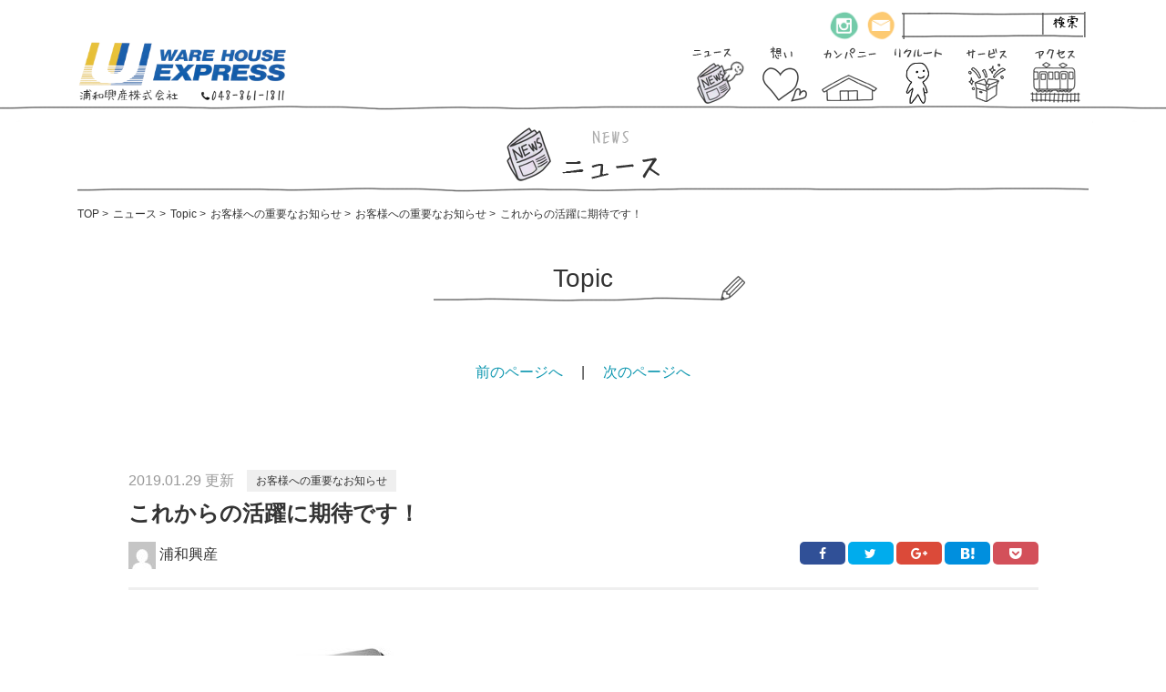

--- FILE ---
content_type: text/html; charset=UTF-8
request_url: https://www.urawakosan.co.jp/topic/info/2207
body_size: 8992
content:
<!DOCTYPE html>
<html lang="ja">
<head>
  <!-- Global site tag (gtag.js) - Google Analytics -->
  <script async src="https://www.googletagmanager.com/gtag/js?id=UA-92520921-1"></script>
  <script>
    window.dataLayer = window.dataLayer || [];
    function gtag(){dataLayer.push(arguments);}
    gtag('js', new Date());
  
    gtag('config', 'UA-92520921-1');
  </script>

<!-- Google Tag Manager -->
<script>(function(w,d,s,l,i){w[l]=w[l]||[];w[l].push({'gtm.start':
new Date().getTime(),event:'gtm.js'});var f=d.getElementsByTagName(s)[0],
j=d.createElement(s),dl=l!='dataLayer'?'&l='+l:'';j.async=true;j.src=
'https://www.googletagmanager.com/gtm.js?id='+i+dl;f.parentNode.insertBefore(j,f);
})(window,document,'script','dataLayer','GTM-TMMNP5B');</script>
<!-- End Google Tag Manager -->

  <meta charset="UTF-8">
  <meta id="viewport" name="viewport" content="width=device-width,initial-scale=1">
  <meta name="format-detection" content="telephone=no">
  <meta http-equiv="X-UA-Compatible" content="IE=edge">
  <title>これからの活躍に期待です！ | 浦和興産株式会社～ウェアハウスエクスプレス</title>
  <meta name="description" content="あなたの大切な資産を倉庫業というスタンスからサポートします。">
  <meta name="google-site-verification" content="_sOMwgvU3hkyHufRFqVOn7K78dEEKGFC2dK-jhFCV5Y" />
  <link rel="profile" href="http://gmpg.org/xfn/11">
  <link rel="pingback" href="https://www.urawakosan.co.jp/xmlrpc.php">
  <link rel="stylesheet" href="https://www.urawakosan.co.jp/wp-content/themes/urawakosan/css/common.css">
  <!--[if lt IE 9]>
  <script src="https://www.urawakosan.co.jp/wp-content/themes/urawakosan/js/css3-mediaqueries.js"></script>
  <script src="https://www.urawakosan.co.jp/wp-content/themes/urawakosan/js/html5shiv.min.jp"></script>
  <![endif]-->
  <meta name='robots' content='max-image-preview:large' />
	<style>img:is([sizes="auto" i], [sizes^="auto," i]) { contain-intrinsic-size: 3000px 1500px }</style>
	<link rel='dns-prefetch' href='//cdnjs.cloudflare.com' />
<link rel="alternate" type="application/rss+xml" title="浦和興産株式会社～ウェアハウスエクスプレス &raquo; これからの活躍に期待です！ のコメントのフィード" href="https://www.urawakosan.co.jp/topic/info/2207/feed" />
<link rel='stylesheet' id='wp-block-library-css' href='https://www.urawakosan.co.jp/wp-includes/css/dist/block-library/style.min.css?ver=6.8.3' type='text/css' media='all' />
<style id='classic-theme-styles-inline-css' type='text/css'>
/*! This file is auto-generated */
.wp-block-button__link{color:#fff;background-color:#32373c;border-radius:9999px;box-shadow:none;text-decoration:none;padding:calc(.667em + 2px) calc(1.333em + 2px);font-size:1.125em}.wp-block-file__button{background:#32373c;color:#fff;text-decoration:none}
</style>
<style id='global-styles-inline-css' type='text/css'>
:root{--wp--preset--aspect-ratio--square: 1;--wp--preset--aspect-ratio--4-3: 4/3;--wp--preset--aspect-ratio--3-4: 3/4;--wp--preset--aspect-ratio--3-2: 3/2;--wp--preset--aspect-ratio--2-3: 2/3;--wp--preset--aspect-ratio--16-9: 16/9;--wp--preset--aspect-ratio--9-16: 9/16;--wp--preset--color--black: #000000;--wp--preset--color--cyan-bluish-gray: #abb8c3;--wp--preset--color--white: #ffffff;--wp--preset--color--pale-pink: #f78da7;--wp--preset--color--vivid-red: #cf2e2e;--wp--preset--color--luminous-vivid-orange: #ff6900;--wp--preset--color--luminous-vivid-amber: #fcb900;--wp--preset--color--light-green-cyan: #7bdcb5;--wp--preset--color--vivid-green-cyan: #00d084;--wp--preset--color--pale-cyan-blue: #8ed1fc;--wp--preset--color--vivid-cyan-blue: #0693e3;--wp--preset--color--vivid-purple: #9b51e0;--wp--preset--gradient--vivid-cyan-blue-to-vivid-purple: linear-gradient(135deg,rgba(6,147,227,1) 0%,rgb(155,81,224) 100%);--wp--preset--gradient--light-green-cyan-to-vivid-green-cyan: linear-gradient(135deg,rgb(122,220,180) 0%,rgb(0,208,130) 100%);--wp--preset--gradient--luminous-vivid-amber-to-luminous-vivid-orange: linear-gradient(135deg,rgba(252,185,0,1) 0%,rgba(255,105,0,1) 100%);--wp--preset--gradient--luminous-vivid-orange-to-vivid-red: linear-gradient(135deg,rgba(255,105,0,1) 0%,rgb(207,46,46) 100%);--wp--preset--gradient--very-light-gray-to-cyan-bluish-gray: linear-gradient(135deg,rgb(238,238,238) 0%,rgb(169,184,195) 100%);--wp--preset--gradient--cool-to-warm-spectrum: linear-gradient(135deg,rgb(74,234,220) 0%,rgb(151,120,209) 20%,rgb(207,42,186) 40%,rgb(238,44,130) 60%,rgb(251,105,98) 80%,rgb(254,248,76) 100%);--wp--preset--gradient--blush-light-purple: linear-gradient(135deg,rgb(255,206,236) 0%,rgb(152,150,240) 100%);--wp--preset--gradient--blush-bordeaux: linear-gradient(135deg,rgb(254,205,165) 0%,rgb(254,45,45) 50%,rgb(107,0,62) 100%);--wp--preset--gradient--luminous-dusk: linear-gradient(135deg,rgb(255,203,112) 0%,rgb(199,81,192) 50%,rgb(65,88,208) 100%);--wp--preset--gradient--pale-ocean: linear-gradient(135deg,rgb(255,245,203) 0%,rgb(182,227,212) 50%,rgb(51,167,181) 100%);--wp--preset--gradient--electric-grass: linear-gradient(135deg,rgb(202,248,128) 0%,rgb(113,206,126) 100%);--wp--preset--gradient--midnight: linear-gradient(135deg,rgb(2,3,129) 0%,rgb(40,116,252) 100%);--wp--preset--font-size--small: 13px;--wp--preset--font-size--medium: 20px;--wp--preset--font-size--large: 36px;--wp--preset--font-size--x-large: 42px;--wp--preset--spacing--20: 0.44rem;--wp--preset--spacing--30: 0.67rem;--wp--preset--spacing--40: 1rem;--wp--preset--spacing--50: 1.5rem;--wp--preset--spacing--60: 2.25rem;--wp--preset--spacing--70: 3.38rem;--wp--preset--spacing--80: 5.06rem;--wp--preset--shadow--natural: 6px 6px 9px rgba(0, 0, 0, 0.2);--wp--preset--shadow--deep: 12px 12px 50px rgba(0, 0, 0, 0.4);--wp--preset--shadow--sharp: 6px 6px 0px rgba(0, 0, 0, 0.2);--wp--preset--shadow--outlined: 6px 6px 0px -3px rgba(255, 255, 255, 1), 6px 6px rgba(0, 0, 0, 1);--wp--preset--shadow--crisp: 6px 6px 0px rgba(0, 0, 0, 1);}:where(.is-layout-flex){gap: 0.5em;}:where(.is-layout-grid){gap: 0.5em;}body .is-layout-flex{display: flex;}.is-layout-flex{flex-wrap: wrap;align-items: center;}.is-layout-flex > :is(*, div){margin: 0;}body .is-layout-grid{display: grid;}.is-layout-grid > :is(*, div){margin: 0;}:where(.wp-block-columns.is-layout-flex){gap: 2em;}:where(.wp-block-columns.is-layout-grid){gap: 2em;}:where(.wp-block-post-template.is-layout-flex){gap: 1.25em;}:where(.wp-block-post-template.is-layout-grid){gap: 1.25em;}.has-black-color{color: var(--wp--preset--color--black) !important;}.has-cyan-bluish-gray-color{color: var(--wp--preset--color--cyan-bluish-gray) !important;}.has-white-color{color: var(--wp--preset--color--white) !important;}.has-pale-pink-color{color: var(--wp--preset--color--pale-pink) !important;}.has-vivid-red-color{color: var(--wp--preset--color--vivid-red) !important;}.has-luminous-vivid-orange-color{color: var(--wp--preset--color--luminous-vivid-orange) !important;}.has-luminous-vivid-amber-color{color: var(--wp--preset--color--luminous-vivid-amber) !important;}.has-light-green-cyan-color{color: var(--wp--preset--color--light-green-cyan) !important;}.has-vivid-green-cyan-color{color: var(--wp--preset--color--vivid-green-cyan) !important;}.has-pale-cyan-blue-color{color: var(--wp--preset--color--pale-cyan-blue) !important;}.has-vivid-cyan-blue-color{color: var(--wp--preset--color--vivid-cyan-blue) !important;}.has-vivid-purple-color{color: var(--wp--preset--color--vivid-purple) !important;}.has-black-background-color{background-color: var(--wp--preset--color--black) !important;}.has-cyan-bluish-gray-background-color{background-color: var(--wp--preset--color--cyan-bluish-gray) !important;}.has-white-background-color{background-color: var(--wp--preset--color--white) !important;}.has-pale-pink-background-color{background-color: var(--wp--preset--color--pale-pink) !important;}.has-vivid-red-background-color{background-color: var(--wp--preset--color--vivid-red) !important;}.has-luminous-vivid-orange-background-color{background-color: var(--wp--preset--color--luminous-vivid-orange) !important;}.has-luminous-vivid-amber-background-color{background-color: var(--wp--preset--color--luminous-vivid-amber) !important;}.has-light-green-cyan-background-color{background-color: var(--wp--preset--color--light-green-cyan) !important;}.has-vivid-green-cyan-background-color{background-color: var(--wp--preset--color--vivid-green-cyan) !important;}.has-pale-cyan-blue-background-color{background-color: var(--wp--preset--color--pale-cyan-blue) !important;}.has-vivid-cyan-blue-background-color{background-color: var(--wp--preset--color--vivid-cyan-blue) !important;}.has-vivid-purple-background-color{background-color: var(--wp--preset--color--vivid-purple) !important;}.has-black-border-color{border-color: var(--wp--preset--color--black) !important;}.has-cyan-bluish-gray-border-color{border-color: var(--wp--preset--color--cyan-bluish-gray) !important;}.has-white-border-color{border-color: var(--wp--preset--color--white) !important;}.has-pale-pink-border-color{border-color: var(--wp--preset--color--pale-pink) !important;}.has-vivid-red-border-color{border-color: var(--wp--preset--color--vivid-red) !important;}.has-luminous-vivid-orange-border-color{border-color: var(--wp--preset--color--luminous-vivid-orange) !important;}.has-luminous-vivid-amber-border-color{border-color: var(--wp--preset--color--luminous-vivid-amber) !important;}.has-light-green-cyan-border-color{border-color: var(--wp--preset--color--light-green-cyan) !important;}.has-vivid-green-cyan-border-color{border-color: var(--wp--preset--color--vivid-green-cyan) !important;}.has-pale-cyan-blue-border-color{border-color: var(--wp--preset--color--pale-cyan-blue) !important;}.has-vivid-cyan-blue-border-color{border-color: var(--wp--preset--color--vivid-cyan-blue) !important;}.has-vivid-purple-border-color{border-color: var(--wp--preset--color--vivid-purple) !important;}.has-vivid-cyan-blue-to-vivid-purple-gradient-background{background: var(--wp--preset--gradient--vivid-cyan-blue-to-vivid-purple) !important;}.has-light-green-cyan-to-vivid-green-cyan-gradient-background{background: var(--wp--preset--gradient--light-green-cyan-to-vivid-green-cyan) !important;}.has-luminous-vivid-amber-to-luminous-vivid-orange-gradient-background{background: var(--wp--preset--gradient--luminous-vivid-amber-to-luminous-vivid-orange) !important;}.has-luminous-vivid-orange-to-vivid-red-gradient-background{background: var(--wp--preset--gradient--luminous-vivid-orange-to-vivid-red) !important;}.has-very-light-gray-to-cyan-bluish-gray-gradient-background{background: var(--wp--preset--gradient--very-light-gray-to-cyan-bluish-gray) !important;}.has-cool-to-warm-spectrum-gradient-background{background: var(--wp--preset--gradient--cool-to-warm-spectrum) !important;}.has-blush-light-purple-gradient-background{background: var(--wp--preset--gradient--blush-light-purple) !important;}.has-blush-bordeaux-gradient-background{background: var(--wp--preset--gradient--blush-bordeaux) !important;}.has-luminous-dusk-gradient-background{background: var(--wp--preset--gradient--luminous-dusk) !important;}.has-pale-ocean-gradient-background{background: var(--wp--preset--gradient--pale-ocean) !important;}.has-electric-grass-gradient-background{background: var(--wp--preset--gradient--electric-grass) !important;}.has-midnight-gradient-background{background: var(--wp--preset--gradient--midnight) !important;}.has-small-font-size{font-size: var(--wp--preset--font-size--small) !important;}.has-medium-font-size{font-size: var(--wp--preset--font-size--medium) !important;}.has-large-font-size{font-size: var(--wp--preset--font-size--large) !important;}.has-x-large-font-size{font-size: var(--wp--preset--font-size--x-large) !important;}
:where(.wp-block-post-template.is-layout-flex){gap: 1.25em;}:where(.wp-block-post-template.is-layout-grid){gap: 1.25em;}
:where(.wp-block-columns.is-layout-flex){gap: 2em;}:where(.wp-block-columns.is-layout-grid){gap: 2em;}
:root :where(.wp-block-pullquote){font-size: 1.5em;line-height: 1.6;}
</style>
<link rel='stylesheet' id='font-awesome-css' href='https://cdnjs.cloudflare.com/ajax/libs/font-awesome/4.7.0/css/font-awesome.min.css' type='text/css' media='all' />
<link rel='stylesheet' id='style-css' href='https://www.urawakosan.co.jp/wp-content/themes/urawakosan/style.css?20250904034628' type='text/css' media='' />
<link rel='stylesheet' id='lightbox-css' href='https://www.urawakosan.co.jp/wp-content/themes/urawakosan/css/lightbox.min.css' type='text/css' media='all' />
<link rel='stylesheet' id='update-style-css' href='https://www.urawakosan.co.jp/wp-content/themes/urawakosan/css/update.css?20250904034635' type='text/css' media='' />
<script type="text/javascript" src="https://www.urawakosan.co.jp/wp-includes/js/jquery/jquery.min.js?ver=3.7.1" id="jquery-core-js"></script>
<script type="text/javascript" src="https://www.urawakosan.co.jp/wp-includes/js/jquery/jquery-migrate.min.js?ver=3.4.1" id="jquery-migrate-js"></script>
<link rel="canonical" href="https://www.urawakosan.co.jp/topic/info/2207" />
<link rel="icon" href="https://www.urawakosan.co.jp/wp-content/uploads/2020/07/cropped-urawakosan-logo-32x32.jpg" sizes="32x32" />
<link rel="icon" href="https://www.urawakosan.co.jp/wp-content/uploads/2020/07/cropped-urawakosan-logo-192x192.jpg" sizes="192x192" />
<link rel="apple-touch-icon" href="https://www.urawakosan.co.jp/wp-content/uploads/2020/07/cropped-urawakosan-logo-180x180.jpg" />
<meta name="msapplication-TileImage" content="https://www.urawakosan.co.jp/wp-content/uploads/2020/07/cropped-urawakosan-logo-270x270.jpg" />
  <script>
  // Loading
  jQuery('head').append('<style type="text/css">#fade,#loading{display:block;}</style>');
  jQuery(window).on('load', function(){
    jQuery('#fade').delay(800).fadeOut(800);
    jQuery('#loading').delay(400).fadeOut(400);
    jQuery('#screen').delay(600).fadeIn(400);
  });
  </script>
</head>

<body class="wp-singular post-template-default single single-post postid-2207 single-format-standard wp-theme-urawakosan metaslider-plugin">

<!-- Google Tag Manager (noscript) -->
<noscript><iframe src="https://www.googletagmanager.com/ns.html?id=GTM-TMMNP5B"
height="0" width="0" style="display:none;visibility:hidden"></iframe></noscript>
<!-- End Google Tag Manager (noscript) -->

  <div id="loading">
    <img src="https://www.urawakosan.co.jp/wp-content/themes/urawakosan/img/loading.gif" width="200" height="80" alt="loading">
  </div>
  <div id="fade"></div>

  <header>
    <div id="header" class="header">
      <div class="header-inner">
        <div class="header-menu">
          <div class="searchform">
            <form role="search" method="get" action="https://www.urawakosan.co.jp/">
              <input type="search" name="s" value="">
              <button type="submit"><img src="https://www.urawakosan.co.jp/wp-content/themes/urawakosan/img/search_nav.png" alt="search"></button>
            </form>
          </div>
          <ul class="clearfix">
			<li>
            	<a href="https://www.instagram.com/urawakosan/">
              		<img src="https://www.urawakosan.co.jp/wp-content/themes/urawakosan/img/icon_insta.png" alt="Instagram">
            	</a>
          	</li>
            <li>
              <a href="https://www.urawakosan.co.jp/contact">
                <img src="https://www.urawakosan.co.jp/wp-content/themes/urawakosan/img/icon_cont.png" alt="CONTACT">
              </a>
            </li>
          </ul>
        </div>
        <h1>
          <a href="https://www.urawakosan.co.jp/">
            <img src="https://www.urawakosan.co.jp/wp-content/themes/urawakosan/img/logo.png"  alt="浦和興産 WARE HOUSE EXPRESS">
          </a>
        </h1>

        <div class="gnav">
  <nav>
    <ul>
      <li id="news-link" class="news-link">
        <a href="https://www.urawakosan.co.jp/news">
                      <img src="https://www.urawakosan.co.jp/wp-content/themes/urawakosan/img/nav1_on.png" width="75" height="70" alt="ニュース">
                  </a>
        <div class="news-categories">
          <div class="news-categories_inner">
            <ul class="news-categories_left">
              <li><a href="https://www.urawakosan.co.jp/topic">全記事一覧</a></li>
              	<li class="cat-item cat-item-13"><a href="https://www.urawakosan.co.jp/topic/category/topics">トピック</a>
</li>
	<li class="cat-item cat-item-420"><a href="https://www.urawakosan.co.jp/topic/category/northern-lights">Northern Lights</a>
</li>
	<li class="cat-item cat-item-66"><a href="https://www.urawakosan.co.jp/topic/category/solar-term">二十四節気</a>
</li>
	<li class="cat-item cat-item-4"><a href="https://www.urawakosan.co.jp/topic/category/info">お客様への重要なお知らせ</a>
</li>
	<li class="cat-item cat-item-438"><a href="https://www.urawakosan.co.jp/topic/category/brain-express">ブレインエクスプレス</a>
</li>
	<li class="cat-item cat-item-426"><a href="https://www.urawakosan.co.jp/topic/category/car-bicycle">自動車自転車研究所</a>
</li>
	<li class="cat-item cat-item-421"><a href="https://www.urawakosan.co.jp/topic/category/classroom">みんなの教室</a>
</li>
	<li class="cat-item cat-item-12"><a href="https://www.urawakosan.co.jp/topic/category/sports-news">スポーツニュース</a>
</li>
	<li class="cat-item cat-item-424"><a href="https://www.urawakosan.co.jp/topic/category/urawa-news">浦和便り</a>
</li>
	<li class="cat-item cat-item-378"><a href="https://www.urawakosan.co.jp/topic/category/yamato">大和颯</a>
</li>
	<li class="cat-item cat-item-14"><a href="https://www.urawakosan.co.jp/topic/category/staff-voice">クローズアップ人物</a>
</li>
	<li class="cat-item cat-item-425"><a href="https://www.urawakosan.co.jp/topic/category/urawa-books">浦和文庫</a>
</li>
	<li class="cat-item cat-item-5"><a href="https://www.urawakosan.co.jp/topic/category/event">イベント</a>
</li>
	<li class="cat-item cat-item-423"><a href="https://www.urawakosan.co.jp/topic/category/forest">森のくらし研究所</a>
</li>
            </ul>
            <!-- <ul class="news-categories_right">
              <li class="news-bicicletta">
                <a href="http://blog.livedoor.jp/bicicletta_hotta/" target="_blank">ビチクレッタ・ホッタ</a>
              </li>
              <li class="news-brain">
                <a href="http://blog.livedoor.jp/logi_nozawa/" target="_blank">ブレイン Express</a>
              </li>
              <li class="news-shine">
                <a href="http://blog.livedoor.jp/shine_express/" target="_blank">Shine Express</a>
              </li>
              <li class="news-ceo">
                <a href="http://blog.livedoor.jp/sano_ceo/" target="_blank">その場に立つ</a>
              </li>
            </ul> -->
          </div>
          <div class="header-line"></div>
        </div>
      </li>
      <li>
        <a href="https://www.urawakosan.co.jp/hope">
                      <img src="https://www.urawakosan.co.jp/wp-content/themes/urawakosan/img/nav2_off.png" width="75" height="70" alt="想い" class="rollover">
                  </a>
      </li>
      <li>
        <a href="https://www.urawakosan.co.jp/company">
                      <img src="https://www.urawakosan.co.jp/wp-content/themes/urawakosan/img/nav3_off.png" width="75" height="70" alt="カンパニー" class="rollover">
                  </a>
      </li>
      <li>
        <a href="https://www.urawakosan.co.jp/recruit">
                      <img src="https://www.urawakosan.co.jp/wp-content/themes/urawakosan/img/nav_recruit_off.png" width="75" height="70" alt="リクルート" class="rollover">
                  </a>
      </li>
      <li>
        <a href="https://www.urawakosan.co.jp/service">
                      <img src="https://www.urawakosan.co.jp/wp-content/themes/urawakosan/img/nav4_off.png" width="75" height="70" alt="サービス" class="rollover">
                  </a>
      </li>
      <li>
        <a href="https://www.urawakosan.co.jp/access">
                      <img src="https://www.urawakosan.co.jp/wp-content/themes/urawakosan/img/nav5_off.png" width="75" height="70" alt="アクセス" class="rollover">
                  </a>
      </li>
    </ul>
  </nav>
</div>

      </div>
      <div class="header-sp">
        <h1>
          <a href="https://www.urawakosan.co.jp/">
            <img src="https://www.urawakosan.co.jp/wp-content/themes/urawakosan/img/logo_sp.png" alt="浦和興産株式会社～ウェアハウスエクスプレス">
          </a>
        </h1>
        <div class="menu-open" id="menu-open">
          <span><i class="fa fa-bars" aria-hidden="true"></i></span>
        </div>
        <div class="sp-menu" id="sp-menu">
          <ul class="sp-menu_main">
            <li>
              <a href="https://www.urawakosan.co.jp/news">NEWS</a>
              <span class="sp-menu_toggle"></span>
              <ul class="sp-menu_sub">
                <li><a href="https://www.urawakosan.co.jp/topic">全記事一覧</a></li>
                	<li class="cat-item cat-item-13"><a href="https://www.urawakosan.co.jp/topic/category/topics">トピック</a>
</li>
	<li class="cat-item cat-item-420"><a href="https://www.urawakosan.co.jp/topic/category/northern-lights">Northern Lights</a>
</li>
	<li class="cat-item cat-item-66"><a href="https://www.urawakosan.co.jp/topic/category/solar-term">二十四節気</a>
</li>
	<li class="cat-item cat-item-4"><a href="https://www.urawakosan.co.jp/topic/category/info">お客様への重要なお知らせ</a>
</li>
	<li class="cat-item cat-item-438"><a href="https://www.urawakosan.co.jp/topic/category/brain-express">ブレインエクスプレス</a>
</li>
	<li class="cat-item cat-item-426"><a href="https://www.urawakosan.co.jp/topic/category/car-bicycle">自動車自転車研究所</a>
</li>
	<li class="cat-item cat-item-421"><a href="https://www.urawakosan.co.jp/topic/category/classroom">みんなの教室</a>
</li>
	<li class="cat-item cat-item-12"><a href="https://www.urawakosan.co.jp/topic/category/sports-news">スポーツニュース</a>
</li>
	<li class="cat-item cat-item-424"><a href="https://www.urawakosan.co.jp/topic/category/urawa-news">浦和便り</a>
</li>
	<li class="cat-item cat-item-378"><a href="https://www.urawakosan.co.jp/topic/category/yamato">大和颯</a>
</li>
	<li class="cat-item cat-item-14"><a href="https://www.urawakosan.co.jp/topic/category/staff-voice">クローズアップ人物</a>
</li>
	<li class="cat-item cat-item-425"><a href="https://www.urawakosan.co.jp/topic/category/urawa-books">浦和文庫</a>
</li>
	<li class="cat-item cat-item-5"><a href="https://www.urawakosan.co.jp/topic/category/event">イベント</a>
</li>
	<li class="cat-item cat-item-423"><a href="https://www.urawakosan.co.jp/topic/category/forest">森のくらし研究所</a>
</li>
                <!-- <li><a href="http://blog.livedoor.jp/bicicletta_hotta/" target="_blank">ビチクレッタ・ホッタ</a></li>
                <li><a href="http://blog.livedoor.jp/logi_nozawa/" target="_blank">ブレイン Express</a></li>
                <li><a href="http://blog.livedoor.jp/shine_express/" target="_blank">Shine Express</a></li>
                <li><a href="http://blog.livedoor.jp/sano_ceo/" target="_blank">その場に立つ</a></li> -->
              </ul>
            </li>
            <li><a href="https://www.urawakosan.co.jp/hope">想い</a></li>
            <li><a href="https://www.urawakosan.co.jp/company">COMPANY</a></li>
            <li><a href="https://www.urawakosan.co.jp/recruit">RECRUIT</a></li>
            <li><a href="https://www.urawakosan.co.jp/service">SERVICE</a></li>
            <li><a href="https://www.urawakosan.co.jp/access">ACCESS</a></li>
            <li><a href="https://www.urawakosan.co.jp/contact">CONTACT</a></li>
          </ul>
        </div>
      </div>
          </div>
  </header>

  <div class="container">

  <div id="primary" class="content-area">
    <main id="main" class="site-main" role="main">

    <h2 class="heading-border"><img src="https://www.urawakosan.co.jp/wp-content/themes/urawakosan/img/title_news.png" alt="NEWS ニュース"></h2>

<div id="breadcrumb" class="breadcrumb"><div itemscope itemtype="http://data-vocabulary.org/Breadcrumb"><a href="https://www.urawakosan.co.jp" itemprop="url"><span itemprop="title">TOP</span></a> &gt;</div><div itemscope itemtype="http://data-vocabulary.org/Breadcrumb"><a href="https://www.urawakosan.co.jp/news" itemprop="url"><span itemprop="title">ニュース</span></a> &gt;</div><div itemscope itemtype="http://data-vocabulary.org/Breadcrumb"><a href="https://www.urawakosan.co.jp/topic" itemprop="url"><span itemprop="title">Topic</span></a> &gt;</div><div itemscope itemtype="http://data-vocabulary.org/Breadcrumb"><a href="https://www.urawakosan.co.jp/topic/category/info" itemprop="url"><span itemprop="title">お客様への重要なお知らせ</span></a> &gt;</div><div itemscope itemtype="http://data-vocabulary.org/Breadcrumb"><a href="https://www.urawakosan.co.jp/topic/category/info" itemprop="url"><span itemprop="title">お客様への重要なお知らせ</span></a> &gt;</div><div>  これからの活躍に期待です！</div></div>
<h3 class="heading">Topic</h3>

<section class="tb-hidden">
  <div class="list-center prev-next-link">
    <ul>
      <li><a href="https://www.urawakosan.co.jp/topic/topics/2222" rel="prev">前のページへ</a></li>
              <li> | </li>
            <li><a href="https://www.urawakosan.co.jp/topic/topics/2227" rel="next">次のページへ</a></li>
    </ul>
  </div>
</section>

<section>
  <article id="post-2207" class="post-2207 post type-post status-publish format-standard has-post-thumbnail hentry category-info">
  	<div class="entry-content single-post">
      <p class="post-meta">
        <span class="post-date">2019.01.29 更新</span>
                <a class="post-cat" href="https://www.urawakosan.co.jp/topic/category/info">お客様への重要なお知らせ</a>
      </p>
      <h1 class="post-title">これからの活躍に期待です！</h1>
      <div class="post-content_before">
        <div class="post-author">
          <a href="https://www.urawakosan.co.jp/topic/author/urawakosan">
            <img alt='' src='https://secure.gravatar.com/avatar/a0326ed9a695f636bf415d6fee9a637fc8d2bd06687b538b20730c045ad6dc39?s=30&#038;d=mm&#038;r=g' srcset='https://secure.gravatar.com/avatar/a0326ed9a695f636bf415d6fee9a637fc8d2bd06687b538b20730c045ad6dc39?s=60&#038;d=mm&#038;r=g 2x' class='avatar avatar-30 photo' height='30' width='30' decoding='async'/>            浦和興産          </a>
        </div>
        <div class="post-sns">
    <ul>
    <!-- Facebook -->
    <li class="facebook">
      <a href="http://www.facebook.com/sharer.php?u=https%3A%2F%2Fwww.urawakosan.co.jp%2Ftopic%2Finfo%2F2207&t=%E3%81%93%E3%82%8C%E3%81%8B%E3%82%89%E3%81%AE%E6%B4%BB%E8%BA%8D%E3%81%AB%E6%9C%9F%E5%BE%85%E3%81%A7%E3%81%99%EF%BC%81｜浦和興産株式会社～ウェアハウスエクスプレス"
         onclick="javascript:window.open(this.href, 'sharewindow', 'menubar=no, toolbar=no, resizable=yes, scrollbars=yes, height=450, width=550'); return false;"></a>
    </li>
    <!-- Twitter -->
    <li class="twitter">
      <a href="http://twitter.com/share?url=https%3A%2F%2Fwww.urawakosan.co.jp%2Ftopic%2Finfo%2F2207&text=%E3%81%93%E3%82%8C%E3%81%8B%E3%82%89%E3%81%AE%E6%B4%BB%E8%BA%8D%E3%81%AB%E6%9C%9F%E5%BE%85%E3%81%A7%E3%81%99%EF%BC%81｜浦和興産株式会社～ウェアハウスエクスプレス"
         onclick="javascript:window.open(this.href, 'tweetwindow', 'menubar=no, toolbar=no, resizable=yes, scrollbars=yes, height=450, width=550'); return false;"></a>
    </li>
    <!-- Google+ -->
    <li class="googleplus">
      <a href="https://plus.google.com/share?url=https%3A%2F%2Fwww.urawakosan.co.jp%2Ftopic%2Finfo%2F2207"
         onclick="javascript:window.open(this.href, 'sharewindow', 'menubar=no, toolbar=no, resizable=yes, scrollbars=yes, height=600, width=500'); return false;"></a>
    </li>
    <!-- hatena -->
    <li class="hatena">
      <a href="http://b.hatena.ne.jp/add?mode=confirm&url=https%3A%2F%2Fwww.urawakosan.co.jp%2Ftopic%2Finfo%2F2207"
         onclick="javascript:window.open(this.href, 'addwindow', 'menubar=no, toolbar=no, resizable=yes, scrollbars=yes, height=400, width=510'); return false;"></a>
    </li>
    <!-- pocket -->
    <li class="pocket">
      <a href="http://getpocket.com/edit?url=https%3A%2F%2Fwww.urawakosan.co.jp%2Ftopic%2Finfo%2F2207&title=%E3%81%93%E3%82%8C%E3%81%8B%E3%82%89%E3%81%AE%E6%B4%BB%E8%BA%8D%E3%81%AB%E6%9C%9F%E5%BE%85%E3%81%A7%E3%81%99%EF%BC%81｜浦和興産株式会社～ウェアハウスエクスプレス" target="_blank"></a>
    </li>
  </ul>
</div>
      </div>
      <div class="post-content">
  		  
<figure class="wp-block-image"><img fetchpriority="high" decoding="async" width="361" height="361" src="http://www.urawakosan.co.jp//wp-content/uploads/2018/12/e7ad5297e7759c5913cd9747614dcc13.jpg" alt="" class="wp-image-2208"/></figure>



<p>事務所で使用しているメインPCの入れ替えを行いました。<br><br>高スペックPCの導入によって、各種アプリケーションの起動や動作が軽快になり、 ストレスなくスムーズに作業ができる環境が整いました。 <br><br>これによってPCに依存していたムダな待ち時間はほとんど解消されました。<br><br> あえて、今話題のVRでも軽快に動作するほど高スペックなものをチョイスしたので、 本ホームページで使用するイラストや動画の編集もお手の物です。 <br><br>これで大量のデータや重いデータが来ても心配無用です。 </p>
      </div>
      <div class="post-content_after">
        <div class="post-sns">
    <ul>
    <!-- Facebook -->
    <li class="facebook">
      <a href="http://www.facebook.com/sharer.php?u=https%3A%2F%2Fwww.urawakosan.co.jp%2Ftopic%2Finfo%2F2207&t=%E3%81%93%E3%82%8C%E3%81%8B%E3%82%89%E3%81%AE%E6%B4%BB%E8%BA%8D%E3%81%AB%E6%9C%9F%E5%BE%85%E3%81%A7%E3%81%99%EF%BC%81｜浦和興産株式会社～ウェアハウスエクスプレス"
         onclick="javascript:window.open(this.href, 'sharewindow', 'menubar=no, toolbar=no, resizable=yes, scrollbars=yes, height=450, width=550'); return false;"></a>
    </li>
    <!-- Twitter -->
    <li class="twitter">
      <a href="http://twitter.com/share?url=https%3A%2F%2Fwww.urawakosan.co.jp%2Ftopic%2Finfo%2F2207&text=%E3%81%93%E3%82%8C%E3%81%8B%E3%82%89%E3%81%AE%E6%B4%BB%E8%BA%8D%E3%81%AB%E6%9C%9F%E5%BE%85%E3%81%A7%E3%81%99%EF%BC%81｜浦和興産株式会社～ウェアハウスエクスプレス"
         onclick="javascript:window.open(this.href, 'tweetwindow', 'menubar=no, toolbar=no, resizable=yes, scrollbars=yes, height=450, width=550'); return false;"></a>
    </li>
    <!-- Google+ -->
    <li class="googleplus">
      <a href="https://plus.google.com/share?url=https%3A%2F%2Fwww.urawakosan.co.jp%2Ftopic%2Finfo%2F2207"
         onclick="javascript:window.open(this.href, 'sharewindow', 'menubar=no, toolbar=no, resizable=yes, scrollbars=yes, height=600, width=500'); return false;"></a>
    </li>
    <!-- hatena -->
    <li class="hatena">
      <a href="http://b.hatena.ne.jp/add?mode=confirm&url=https%3A%2F%2Fwww.urawakosan.co.jp%2Ftopic%2Finfo%2F2207"
         onclick="javascript:window.open(this.href, 'addwindow', 'menubar=no, toolbar=no, resizable=yes, scrollbars=yes, height=400, width=510'); return false;"></a>
    </li>
    <!-- pocket -->
    <li class="pocket">
      <a href="http://getpocket.com/edit?url=https%3A%2F%2Fwww.urawakosan.co.jp%2Ftopic%2Finfo%2F2207&title=%E3%81%93%E3%82%8C%E3%81%8B%E3%82%89%E3%81%AE%E6%B4%BB%E8%BA%8D%E3%81%AB%E6%9C%9F%E5%BE%85%E3%81%A7%E3%81%99%EF%BC%81｜浦和興産株式会社～ウェアハウスエクスプレス" target="_blank"></a>
    </li>
  </ul>
</div>
      </div>
      <div class="author-post_author">
        <table>
          <tr>
            <th rowspan="2">
              <a href="https://www.urawakosan.co.jp/topic/author/urawakosan">
                <img alt='' src='https://secure.gravatar.com/avatar/a0326ed9a695f636bf415d6fee9a637fc8d2bd06687b538b20730c045ad6dc39?s=30&#038;d=mm&#038;r=g' srcset='https://secure.gravatar.com/avatar/a0326ed9a695f636bf415d6fee9a637fc8d2bd06687b538b20730c045ad6dc39?s=60&#038;d=mm&#038;r=g 2x' class='avatar avatar-30 photo' height='30' width='30' decoding='async'/>              </a>
            </th>
            <td>
              <p>この記事を書いた人</p>
            </td>
          </tr>
          <tr>
            <td>
              <a href="https://www.urawakosan.co.jp/topic/author/urawakosan">
                浦和興産              </a>
            </td>
          </tr>
        </table>
      </div>
      <div class="author-post">
                  <div class="author-post_single">
            <table>
              <tr>
                <th rowspan="2" class="author-post_image">
                  <a href="https://www.urawakosan.co.jp/topic/car-bicycle/12990">
                                          <img src="https://www.urawakosan.co.jp/wp-content/uploads/2026/01/5C3C5495-3C12-4C40-A70B-FD87CBC0518D_1_105_c-300x200.jpeg" class="attachment-blog size-blog wp-post-image" alt="" decoding="async" loading="lazy" />                                      </a>
                </th>
                <td class="author-post_title">
                  <p><a href="https://www.urawakosan.co.jp/topic/car-bicycle/12990">【レースレポート】ツール・ド・おきなわ2025</a></p>
                </td>
              </tr>
              <tr>
                <td class="author-post_date">
                  <p>2026/01/09</p>
                </td>
              </tr>
            </table>
          </div>
                  <div class="author-post_single">
            <table>
              <tr>
                <th rowspan="2" class="author-post_image">
                  <a href="https://www.urawakosan.co.jp/topic/classroom/12978">
                                          <img src="https://www.urawakosan.co.jp/wp-content/uploads/2026/01/40664448-BCC1-40D7-96C9-828216E6D514-38448-000006F91F3EAD53-300x200.jpg" class="attachment-blog size-blog wp-post-image" alt="" decoding="async" loading="lazy" />                                      </a>
                </th>
                <td class="author-post_title">
                  <p><a href="https://www.urawakosan.co.jp/topic/classroom/12978">勉強会～父と暮らせば～</a></p>
                </td>
              </tr>
              <tr>
                <td class="author-post_date">
                  <p>2026/01/05</p>
                </td>
              </tr>
            </table>
          </div>
                  <div class="author-post_single">
            <table>
              <tr>
                <th rowspan="2" class="author-post_image">
                  <a href="https://www.urawakosan.co.jp/topic/urawa-news/12969">
                                          <img src="https://www.urawakosan.co.jp/wp-content/uploads/2026/01/IMG_5302-300x200.jpg" class="attachment-blog size-blog wp-post-image" alt="" decoding="async" loading="lazy" />                                      </a>
                </th>
                <td class="author-post_title">
                  <p><a href="https://www.urawakosan.co.jp/topic/urawa-news/12969">12/3はアンナ・フロイトの誕生日です。</a></p>
                </td>
              </tr>
              <tr>
                <td class="author-post_date">
                  <p>2026/01/05</p>
                </td>
              </tr>
            </table>
          </div>
                  <div class="author-post_single">
            <table>
              <tr>
                <th rowspan="2" class="author-post_image">
                  <a href="https://www.urawakosan.co.jp/topic/car-bicycle/12896">
                                          <img src="https://www.urawakosan.co.jp/wp-content/uploads/2025/12/urawa20251209-2-300x200.jpg" class="attachment-blog size-blog wp-post-image" alt="" decoding="async" loading="lazy" />                                      </a>
                </th>
                <td class="author-post_title">
                  <p><a href="https://www.urawakosan.co.jp/topic/car-bicycle/12896">スーパー耐久第7戦富士大会</a></p>
                </td>
              </tr>
              <tr>
                <td class="author-post_date">
                  <p>2025/12/15</p>
                </td>
              </tr>
            </table>
          </div>
              </div>
  	</div>
  </article>
</section>

<section>
  <div class="list-center prev-next-link">
    <ul>
      <li><a href="https://www.urawakosan.co.jp/topic/topics/2222" rel="prev">前のページへ</a></li>
              <li>|</li>
            <li><a href="https://www.urawakosan.co.jp/topic/topics/2227" rel="next">次のページへ</a></li>
    </ul>
  </div>
</section>

<!-- <section>
  <h3 class="heading heading_long" id="2">ビチクレッタ・ホッタの自転車工房</h3>
  <div class="blog-list blog-list_one">
    <div class="blog-list_wrap column clearfix">
      <div class="blog-list_single">
        <div class="blog-list_single_inner">
          <div class="blog-list_header">
            <img src="https://www.urawakosan.co.jp/wp-content/themes/urawakosan/img/05.png" alt="ビチクレッタ堀田の自転車工房">
            <a href="http://blog.livedoor.jp/bicicletta_hotta/" target="_blank">
              <span>Bicicletta Hotta’s labo</span>
              <h3>ビチクレッタ・ホッタ</h3>
              <img class="arrow" src="https://www.urawakosan.co.jp/wp-content/themes/urawakosan/img/arrow.png">
            </a>
          </div>
          <div class="blog-list_link">
            <ul>
                              <li>
                  <a href="http://blog.livedoor.jp/bicicletta_hotta/archives/43126289.html" rel="bookmark" target="_blank">
                    <p class="post-meta">2024.9.9</p>
                    <p class="title">荒川サイクリングロードは夏と秋の中間です。</p>
                  </a>
                </li>
                              <li>
                  <a href="http://blog.livedoor.jp/bicicletta_hotta/archives/42480133.html" rel="bookmark" target="_blank">
                    <p class="post-meta">2024.5.31</p>
                    <p class="title">アルプスあづみのセンチュリーライド2024　AACR2024</p>
                  </a>
                </li>
                              <li>
                  <a href="http://blog.livedoor.jp/bicicletta_hotta/archives/42426323.html" rel="bookmark" target="_blank">
                    <p class="post-meta">2024.5.23</p>
                    <p class="title">AACR2024参加に向けて準備しています。</p>
                  </a>
                </li>
                          </ul>
          </div>
        </div>
      </div>
    </div>
  </div>
</section>
 -->

<!-- <section>
  <h3 class="heading" id="3">EXTERNAL BLOGS</h3>
  <div class="blog-list">
    <div class="blog-list_wrap column clearfix">
      <div class="blog-list_single">
        <div class="blog-list_single_inner heightLine">
          <div class="blog-list_header">
            <img src="https://www.urawakosan.co.jp/wp-content/themes/urawakosan/img/07.jpg" alt="Shine Express">
            <a href="http://blog.livedoor.jp/logi_nozawa/" target="_blank">
              <span>日々感じたことを綴る社員ブログ</span>
              <h3>Shine Express</h3>
              <img class="arrow" src="https://www.urawakosan.co.jp/wp-content/themes/urawakosan/img/arrow.png">
            </a>
          </div>
          <div class="blog-list_link">
            <ul>
                          <li>
                <a href="http://blog.livedoor.jp/logi_nozawa/archives/60938228.html" rel="bookmark" target="_blank">
                  <p class="post-meta">2025.1.27</p>
                  <p class="title">ミートパイ最高！！</p>
                </a>
              </li>
                          <li>
                <a href="http://blog.livedoor.jp/logi_nozawa/archives/62025321.html" rel="bookmark" target="_blank">
                  <p class="post-meta">2024.12.20</p>
                  <p class="title">筑波8時間耐久レースinオータム</p>
                </a>
              </li>
                          <li>
                <a href="http://blog.livedoor.jp/logi_nozawa/archives/61966778.html" rel="bookmark" target="_blank">
                  <p class="post-meta">2024.11.25</p>
                  <p class="title">11月はインプット</p>
                </a>
              </li>
                        </ul>
          </div>
        </div>
      </div>
      <div class="blog-list_single">
        <div class="blog-list_single_inner heightLine">
          <div class="blog-list_header">
            <img src="https://www.urawakosan.co.jp/wp-content/themes/urawakosan/img/05.png" alt="ビチクレッタ・ホッタ">
            <a href="http://blog.livedoor.jp/bicicletta_hotta/" target="_blank">
              <span>Bicicletta Hotta’s labo</span>
              <h3>ビチクレッタ・ホッタ</h3>
              <img class="arrow" src="https://www.urawakosan.co.jp/wp-content/themes/urawakosan/img/arrow.png">
            </a>
          </div>
          <div class="blog-list_link">
            <ul>
                          <li>
                <a href="http://blog.livedoor.jp/bicicletta_hotta/archives/43126289.html" rel="bookmark" target="_blank">
                  <p class="post-meta">2024.9.9</p>
                  <p class="title">荒川サイクリングロードは夏と秋の中間です。</p>
                </a>
              </li>
                          <li>
                <a href="http://blog.livedoor.jp/bicicletta_hotta/archives/42480133.html" rel="bookmark" target="_blank">
                  <p class="post-meta">2024.5.31</p>
                  <p class="title">アルプスあづみのセンチュリーライド2024　AACR2024</p>
                </a>
              </li>
                          <li>
                <a href="http://blog.livedoor.jp/bicicletta_hotta/archives/42426323.html" rel="bookmark" target="_blank">
                  <p class="post-meta">2024.5.23</p>
                  <p class="title">AACR2024参加に向けて準備しています。</p>
                </a>
              </li>
                        </ul>
          </div>
        </div>
      </div>
      <div class="blog-list_single">
        <div class="blog-list_single_inner heightLine">
          <div class="blog-list_header">
            <img src="https://www.urawakosan.co.jp/wp-content/themes/urawakosan/img/07ceo.jpg" alt="CEO BLOG">
            <a href="http://blog.livedoor.jp/sano_ceo/" target="_blank">
              <span>代表のブログ</span>
              <h3>その場に立つ</h3>
              <img class="arrow" src="https://www.urawakosan.co.jp/wp-content/themes/urawakosan/img/arrow.png">
            </a>
          </div>
          <div class="blog-list_link">
            <ul>
                          <li>
                <a href="http://blog.livedoor.jp/sano_ceo/archives/58799876.html" rel="bookmark" target="_blank">
                  <p class="post-meta">2024.11.17</p>
                  <p class="title">『栃尾（とちお）雁木（がんぎ）とあぶらげのある町並み』</p>
                </a>
              </li>
                          <li>
                <a href="http://blog.livedoor.jp/sano_ceo/archives/58664647.html" rel="bookmark" target="_blank">
                  <p class="post-meta">2024.9.16</p>
                  <p class="title">『全国屈指の巨大空堀のある箕輪城』</p>
                </a>
              </li>
                          <li>
                <a href="http://blog.livedoor.jp/sano_ceo/archives/58442021.html" rel="bookmark" target="_blank">
                  <p class="post-meta">2024.6.11</p>
                  <p class="title">『舞鶴引き揚げ記念館』</p>
                </a>
              </li>
                        </ul>
          </div>
        </div>
      </div>
    </div>
  </div>
</section>
 -->

    </main>
  </div>

</div>

<div class="totop">
  <a href="#header">
    <img src="https://www.urawakosan.co.jp/wp-content/themes/urawakosan/img/totop.png" width="78" height="100" alt=""/>
  </a>
</div>

<footer>
  <div id="footer" class="footer">

    <div class="zep"><img src="https://www.urawakosan.co.jp/wp-content/themes/urawakosan/img/zep.gif" width="90" height="70" alt=""/></div>

    <div class="footer-inner">
      <div class="footer-menu list-center clearfix">
        <ul class="clearfix">
          <li><a href="https://www.urawakosan.co.jp/news">ニュース</a></li>
          <li><a href="https://www.urawakosan.co.jp/hope">想い</a></li>
          <li><a href="https://www.urawakosan.co.jp/company">カンパニー</a></li>
          <li><a href="https://www.urawakosan.co.jp/recruit">リクルート</a></li>
          <li><a href="https://www.urawakosan.co.jp/service">サービス</a></li>
          <li><a href="https://www.urawakosan.co.jp/contact">お問い合わせ</a></li>
          <li><a href="https://www.urawakosan.co.jp/access">アクセス</a></li>
        </ul>
      </div>

      <div class="footer-sns list-center clearfix">
        <ul class="clearfix">
          <li>
            <a href="https://www.urawakosan.co.jp/contact">
              <img src="https://www.urawakosan.co.jp/wp-content/themes/urawakosan/img/icon_cont.png" alt="CONTACT">
            </a>
          </li>
			<li>
            	<a href="https://www.instagram.com/urawakosan/">
              		<img src="https://www.urawakosan.co.jp/wp-content/themes/urawakosan/img/icon_insta.png" alt="Instagram">
            	</a>
          	</li>
        </ul>
      </div>
      <div class="footer-logo">
        <img src="https://www.urawakosan.co.jp/wp-content/themes/urawakosan/img/foot_logo.png" alt="浦和興産株式会社～ウェアハウスエクスプレス">
        <p>浦和興産株式会社<br />
        埼玉県さいたま市南区辻6-2-7<br />
        TEL:048-861-1811/FAX:048-863-8244</p>
      </div>
    </div>

    <div class="footer-bottom">
      <a href="https://www.urawakosan.co.jp/privacy-policy">プライバシーポリシー</a> | <a href="https://www.urawakosan.co.jp/sitemap">サイトマップ</a>
      <p class="copy">Copyright (C) 1970-2024 urawa-kosan cc. all rights reserved.</p>
    </div>

  </div>
</footer>

<script type="speculationrules">
{"prefetch":[{"source":"document","where":{"and":[{"href_matches":"\/*"},{"not":{"href_matches":["\/wp-*.php","\/wp-admin\/*","\/wp-content\/uploads\/*","\/wp-content\/*","\/wp-content\/plugins\/*","\/wp-content\/themes\/urawakosan\/*","\/*\\?(.+)"]}},{"not":{"selector_matches":"a[rel~=\"nofollow\"]"}},{"not":{"selector_matches":".no-prefetch, .no-prefetch a"}}]},"eagerness":"conservative"}]}
</script>
<script type="text/javascript" src="https://www.urawakosan.co.jp/wp-content/themes/urawakosan/js/jquery.tile.js" id="tile-js"></script>
<script type="text/javascript" src="https://www.urawakosan.co.jp/wp-content/themes/urawakosan/js/lightbox.min.js" id="lightbox-js"></script>
<script type="text/javascript" src="https://www.urawakosan.co.jp/wp-content/themes/urawakosan/js/script.js?20250904034649" id="main-js"></script>

</body>
</html>


--- FILE ---
content_type: text/css
request_url: https://www.urawakosan.co.jp/wp-content/themes/urawakosan/style.css?20250904034628
body_size: 6988
content:
/*!
Theme Name: urawakosan ver. 3.0
Theme URI: http://www.urawakosan.co.jp
Description: This is Urawakosan theme.
Author: Onigiri Lab
ersion: 3.0
*/html,body,div,span,object,iframe,h1,h2,h3,h4,h5,h6,p,blockquote,pre,abbr,address,cite,code,del,dfn,em,img,ins,kbd,q,samp,small,strong,sub,sup,var,b,i,dl,dt,dd,ol,ul,li,fieldset,form,label,legend,table,caption,tbody,tfoot,thead,tr,th,td,article,aside,canvas,details,figcaption,figure,footer,header,hgroup,menu,nav,section,summary,time,mark,audio,video{margin:0;padding:0;border:0;outline:0;font-size:100%;vertical-align:baseline;background:transparent}body{line-height:1}article,aside,details,figcaption,figure,footer,header,hgroup,menu,nav,section{display:block}nav ul{list-style:none}blockquote,q{quotes:none}blockquote:before,blockquote:after,q:before,q:after{content:'';content:none}a{margin:0;padding:0;font-size:100%;vertical-align:baseline;background:transparent;outline:none}a img{outline:none}a:focus{outline:none}ins{background-color:#ff9;color:#000;text-decoration:none}mark{background-color:#ff9;color:#000;font-style:italic;font-weight:bold}del{text-decoration:line-through}abbr[title],dfn[title]{border-bottom:1px dotted;cursor:help}table{border-collapse:collapse;border-spacing:0}hr{display:block;height:1px;border:0;border-top:1px solid #cccccc;margin:1em 0;padding:0}input,select{vertical-align:middle}@font-face{font-family:'icomoon';src:url("fonts/icomoon.eot?1z7cex");src:url("fonts/icomoon.eot?1z7cex#iefix") format("embedded-opentype"),url("fonts/icomoon.ttf?1z7cex") format("truetype"),url("fonts/icomoon.woff?1z7cex") format("woff"),url("fonts/icomoon.svg?1z7cex#icomoon") format("svg");font-weight:normal;font-style:normal}*{-webkit-box-sizing:border-box;box-sizing:border-box}html{width:100%;height:100%;overflow-y:scroll}body{width:100%;height:100%;margin:0;padding:0;position:relative;font-size:100%;font-family:"ヒラギノ角ゴ ProN W3","Hiragino Kaku Gothic ProN","メイリオ",Meiryo,"ＭＳ Ｐゴシック",Sans-serif;color:#333;line-height:1.8;-webkit-text-size-adjust:100%;word-wrap:break-word}a{color:#0c96af;text-decoration:none}a img{outline:none;border:none}a:hover{color:#fc780d}a:hover img{opacity:0.7}a:focus{outline:none}a,a img,input{-webkit-transition:all 0.3s ease;transition:all 0.3s ease;-webkit-box-shadow:#000 0 0 0;box-shadow:#000 0 0 0}img{max-width:100%;vertical-align:top}ul{list-style-type:none}input,textarea,select{font-size:1em;font-family:"ヒラギノ角ゴ ProN W3","Hiragino Kaku Gothic ProN","メイリオ",Meiryo,"ＭＳ Ｐゴシック",Sans-serif;-webkit-appearance:none}h4{margin-bottom:10px;font-size:1.5em}h5{font-size:1.125em}.clearfix:after,.container .entry-content:after,.header:after,.header-inner:after,.header-menu:after,.gnav ul:after,.gnav ul .news-link .news-categories .news-categories_inner:after,.gnav ul .news-link .news-categories .news-categories_inner .news-categories_left:after,.list-center:after,.year:after,div.single-post:after,div.single-post .post-content_before:after,.post-sns ul:after,.author-post:after,.post-list table .post-meta:after{height:0;content:'';display:block;clear:both;visibility:hidden}#loading{display:none;margin:-40px 0 0 -100px;position:fixed;top:50%;left:50%;z-index:100}#fade{display:none;width:100%;height:100%;background:#fff;position:fixed;top:0;bottom:0;left:0;right:0;z-index:99}.aligncenter{display:block;margin-left:auto;margin-right:auto}.alignleft{float:left}.alignright{float:right}.wp-caption{border:1px solid #ddd;text-align:center;background-color:#f3f3f3;padding-top:4px;margin:10px;border-radius:3px}.wp-caption img{margin:0;padding:0;border:0 none}.wp-caption p.wp-caption-text{font-size:11px;line-height:17px;padding:0 4px 5px;margin:0}.header{width:100%;height:auto}@media (max-width: 1150px){.header{width:1150px}}@media (max-width: 980px){.header{width:100%}}.header-inner{width:1110px;margin:0 auto;padding:10px 0 0 0}@media (max-width: 1150px){.header-inner{width:1150px;padding:0 20px}}@media (max-width: 980px){.header-inner{width:90%;padding:10px 0}}.container{width:1110px;margin:0 auto;padding:0;overflow:hidden}@media (max-width: 1150px){.container{width:1150px;padding:0 20px}}@media (max-width: 980px){.container{width:100%;padding-top:20px}}.container section{margin:0 0 50px 0}.container .entry-content{width:90%;margin:0 auto}@media (max-width: 980px){.container .entry-content{width:100%}}.footer{width:100%;height:auto;margin:2em auto 0;position:relative;text-align:center;background:#efefef url(img/footer_bg.png) repeat-x}@media (max-width: 980px){.footer{background-image:none}}.footer .footer-inner{width:1110px;height:auto;margin:0 auto;padding:12em 0 3em}@media (max-width: 980px){.footer .footer-inner{width:100%;padding:1em 0}}.header{position:relative;background:url(img/header_line.png) repeat-x left bottom}@media (max-width: 980px){.header{background:none}}@media (max-width: 980px){.header-inner{display:none}}.header-inner h1{width:230px;height:68px;float:left}@media (max-width: 980px){.header-inner h1{width:200px;height:auto;margin:0 auto}}.header-inner h1 a{width:100%;display:block;line-height:0}.header-inner h1 a:hover img{opacity:1}.header-inner h1 a img{width:100%;height:68px}@media (max-width: 980px){.header-inner h1 a img{height:auto}}.header-menu{width:100%;height:35px}@media (max-width: 980px){.header-menu{display:none}}.header-menu ul{float:right}.header-menu ul li{width:35px;height:auto;margin:0 5px 0 0;float:left}.header-menu ul li a{width:100%;display:block;line-height:0}.header-menu ul li a img{width:100%;height:auto}.searchform{width:205px;height:30px;margin:2.5px 0 0 0;position:relative;float:right;background:url(img/search_bg.png) no-repeat;background-size:contain}.searchform input[type='search']{width:155px;height:30px;padding:0 0 0 10px;border:none;background-color:transparent;-webkit-appearance:none}.searchform input[type='search']:focus{outline:none;border:none;-webkit-appearance:none}.searchform button{position:absolute;top:0;right:0;background:transparent;border:none;-webkit-appearance:none}.searchform button:focus{outline:none}.gnav{float:right}@media (max-width: 980px){.gnav{display:none}}.gnav ul>li{float:left;padding:0 0 20px 0}.gnav ul>li a{display:block;line-height:0}.gnav ul>li a:hover img{opacity:1}.gnav ul .news-link .news-categories{display:none;width:100%;position:absolute;top:125px;left:0;z-index:100}.gnav ul .news-link .news-categories .news-categories_inner{width:1110px;margin:0 auto;padding:20px 0 0 0;background-color:#fff}@media (max-width: 1150px){.gnav ul .news-link .news-categories .news-categories_inner{width:1150px;padding:0 20px}}@media (max-width: 980px){.gnav ul .news-link .news-categories .news-categories_inner{width:90%;padding:10px 0}}.gnav ul .news-link .news-categories .news-categories_inner ul li{height:27px;line-height:27px;margin:0 0 20px 0;padding:0}.gnav ul .news-link .news-categories .news-categories_inner ul li a{height:27px;line-height:27px;display:block;font-size:1.125em;color:#333}.gnav ul .news-link .news-categories .news-categories_inner ul li a:before{content:'';width:27px;height:27px;display:inline-block;margin:0 10px 0 0;vertical-align:-15%;background:url(img/sidebar_pen.png) no-repeat center center;background-size:contain}.gnav ul .news-link .news-categories .news-categories_inner ul li a:hover{color:#fc780d}.gnav ul .news-link .news-categories .news-categories_inner ul .news-bicicletta a:before{background-image:url(img/sidebar_bicicletta.png)}.gnav ul .news-link .news-categories .news-categories_inner ul .news-brain a:before{background-image:url(img/sidebar_brain.png)}.gnav ul .news-link .news-categories .news-categories_inner ul .news-shine a:before{background-image:url(img/sidebar_shine.png)}.gnav ul .news-link .news-categories .news-categories_inner ul .news-ceo a:before{background-image:url(img/sidebar_ceo.png)}.gnav ul .news-link .news-categories .news-categories_inner .news-categories_left{width:66.6%;float:left}.gnav ul .news-link .news-categories .news-categories_inner .news-categories_left li{width:50%}.gnav ul .news-link .news-categories .news-categories_inner .news-categories_left li a{line-height:1.6}.gnav ul .news-link .news-categories .news-categories_inner .news-categories_right{width:33.33%;float:right}.gnav ul .news-link .news-categories .news-categories_inner .news-categories_right li{width:100%;float:none}.header-line{width:100%;height:19px;clear:both;background:url(img/header_line.png) repeat-x}@media (max-width: 980px){.header-line{display:none}}.header-sp{display:none;width:100%;height:55px;position:relative}@media (max-width: 980px){.header-sp{display:block}}.header-sp h1{padding:7px}.header-sp h1 a{line-height:0}.header-sp h1 a img{width:200px}.menu-open{width:55px;height:55px;line-height:55px;position:absolute;top:0;right:0;text-align:center;vertical-align:middle;background-color:#333333;cursor:pointer;border-bottom:1px solid #999}.menu-open span{font-size:2em;color:#fff}.sp-menu{display:none;width:100%;position:absolute;top:55px;left:0;z-index:100;background-color:#333333}.sp-menu .sp-menu_main{margin:0}.sp-menu .sp-menu_main>li{position:relative;border-bottom:1px solid #999;position:relative}.sp-menu .sp-menu_main>li a{width:100%;height:55px;line-height:55px;padding:0 30px;display:block;font-size:1.25em;color:#fff}.sp-menu .sp-menu_main li:last-child{border:none}.sp-menu .sp-menu_toggle{width:56px;height:55px;line-height:55px;position:absolute;top:0;right:0;display:inline-block;text-align:center;vertical-align:middle;border-left:1px solid #999}.sp-menu .sp-menu_toggle:after{content:'\f105';font-family:FontAwesome;width:50px;height:50px;display:inline-block;font-size:2em;color:#fff}.sp-menu .sp-menu_toggle.active:after{content:'\f107'}.sp-menu .sp-menu_sub{display:none;background-color:#ccc}.sp-menu .sp-menu_sub li{border-bottom:1px solid #fff}.sp-menu .sp-menu_sub li a{height:40px;line-height:40px;padding-left:40px;display:block;font-size:1em;color:#333}.sp-menu .sp-menu_sub li:last-child{border:none}.slider{display:none}@media (max-width: 980px){.slider{width:100%;display:block;width:100%;margin:0 0 20px 0;background-color:#fff}}.footer-menu{width:100%;margin:0 0 20px 0}@media (max-width: 980px){.footer-menu{display:none}}.footer-menu ul li{margin:0 5px 0 0;font-size:0.875em}.footer-menu ul li:after{content:"|";margin:0 0 0 5px;color:#c6c6c6}.footer-menu ul li a{color:#333}.footer-menu ul li a:hover{color:#0c96af}.footer-menu ul li:last-child:after{content:""}.footer-sns{width:100%;margin:0 0 20px 0;background:url(img/dot_border.png) repeat-x left 16.5px}@media (max-width: 980px){.footer-sns{margin:0;background:none}}.footer-sns ul li{width:35px}.footer-sns ul li a{width:100%;height:auto;display:block}.footer-sns ul li a img{width:100%;height:auto}.footer-logo{width:100%;text-align:center}.footer-logo img{width:200px;height:auto}@media (max-width: 980px){.footer-logo img{display:none}}.footer-logo p{font-size:0.75em}.footer-bottom{width:100%;margin:0 auto;padding:1em 0;font-size:0.75em;color:#fff;text-align:center;background:#333}.footer-bottom a{color:#fff}.footer-bottom a:hover{color:#0c96af}.copy{font-size:11px;padding:0.6em;margin:0}.totop{position:fixed;bottom:10px;right:10px;z-index:10}.totop img{width:78px}.totop a:hover img{opacity:1}.zep{position:absolute;left:-90px;top:0;overflow:hidden}@media (max-width: 980px){.zep{display:none}}.zep img{width:90px;height:70px}.zep{-moz-animation-name:motion;-moz-animation-duration:60s;-moz-animation-direction:ease;-moz-animation-timing-function:ease-in-out;-moz-animation-iteration-count:infinite;-moz-animation-fill-mode:both;-moz-animation-delay:1s;-webkit-animation-name:motion;-webkit-animation-duration:60s;-webkit-animation-direction:ease;-webkit-animation-timing-function:ease-in-out;-webkit-animation-iteration-count:infinite;-webkit-animation-fill-mode:both;-webkit-animation-delay:1s;-ms-animation-name:motion;-ms-animation-duration:60s;-ms-animation-direction:normal;-ms-animation-timing-function:ease-in-out;-ms-animation-iteration-count:infinite;-ms-animation-fill-mode:both;-ms-animation-delay:1s}@-webkit-keyframes motion{0%{position:absolute;margin-left:100%;margin-top:0;filter:alpha(opacity=0);-ms-opacity:0;opacity:0}1%{position:absolute;margin-left:100%;margin-top:0;filter:alpha(opacity=70);-ms-opacity:0.7;opacity:0.7}99%{position:absolute;margin-left:0%;margin-top:0;filter:alpha(opacity=100);-ms-opacity:1;opacity:1}100%{position:absolute;margin-left:0%;margin-top:0;filter:alpha(opacity=0);-ms-opacity:0;opacity:0}}.sidebar-category li{height:27px;line-height:27px;margin:0 0 20px 0}.sidebar-category li a{height:27px;line-height:27px;display:block;font-size:1.125em;color:#333}.sidebar-category li a:before{content:'';width:27px;height:27px;display:inline-block;margin:0 10px 0 0;vertical-align:-15%;background:url(img/sidebar_pen.png) no-repeat center center;background-size:contain}.sidebar-category li a:hover{color:#fc780d}.sidebar-category .sidebar-bicicletta a:before{background-image:url(img/sidebar_bicicletta.png)}.sidebar-category .sidebar-brain a:before{background-image:url(img/sidebar_brain.png)}.sidebar-category .sidebar-shine a:before{background-image:url(img/sidebar_shine.png)}.sidebar-category .sidebar-ceo a:before{background-image:url(img/sidebar_ceo.png)}.heading{margin:-50px 0 40px 0;padding:50px 0 10px 0;font-size:1.75em;font-weight:normal;text-align:center;line-height:1.4;background:url(img/h2.png) no-repeat center bottom}@media (max-width: 640px){.heading{font-size:1.5em;background-size:contain}}.heading span{font-size:0.6em;line-height:1}.heading_long{background-image:url(img/h2long.png)}.heading-border{margin:0;padding:0 0 20px 0;text-align:center;background:url(img/border.png) repeat-x left bottom}.heading-border img{max-width:100%}.heading-left{margin:0 0 20px 0;padding:0 0 0 10px;font-size:1.5em;border-left:5px solid #333}.heading-left span{margin:0 5px;font-size:0.75em;color:#a9a8a8}.heading-image{margin:0 0 20px 0}.heading-image img{max-width:100%}.heading-kobit{margin:0 auto 20px;padding:5px 0 5px 35px;display:inline-block;font-size:1.5em;text-align:center;background:url(img/heading-kobit.png) no-repeat left top}.heading-kobit_left{min-height:100px;margin:0 auto 20px;padding:0 0 0 90px;line-height:1.4;background:url(img/heading-kobit_left.png) no-repeat left 5px;background-size:80px auto}.heading-kobit_left span{font-size:0.75em}.heading-blue{font-size:1.5em;color:#155dac}.heading-blue_s{font-size:1.125em;color:#155dac}.list-center{position:relative}.list-center>ul{position:relative;left:50%;float:left}.list-center>ul>li{position:relative;left:-50%;float:left}.column:after,.row:after{height:0;content:'';display:block;clear:both;visibility:hidden}.column>div,.row>div{float:left}.column .col-2,.row .col-2{width:50%}@media (max-width: 640px){.column .col-2,.row .col-2{width:100%}}.column .col-2 img,.row .col-2 img{width:100%}.column .col-3,.row .col-3{width:33.33%}@media (max-width: 640px){.column .col-3,.row .col-3{width:100%}}.column .col-3 img,.row .col-3 img{width:100%}.column .col-4,.row .col-4{width:25%}@media (max-width: 980px){.column .col-4,.row .col-4{width:50%}}@media (max-width: 640px){.column .col-4,.row .col-4{width:100%}}.column .col-4 img,.row .col-4 img{width:100%}.column-10{margin:0 -5px}@media (max-width: 640px){.column-10{margin:0}}.column-10>div{padding:0 5px 10px 5px}@media (max-width: 640px){.column-10>div{padding:0 0 20px 0}}.column-20{margin:0 -10px}@media (max-width: 640px){.column-20{margin:0}}.column-20>div{padding:0 10px 20px 10px}@media (max-width: 640px){.column-20>div{padding:0 0 20px 0}}.column-40{margin:0 -20px}@media (max-width: 640px){.column-40{margin:0}}.column-40>div{padding:0 20px 40px 20px}@media (max-width: 640px){.column-40>div{padding:0 20px 20px 20px}}.column-80{margin:0 -40px}@media (max-width: 640px){.column-80{margin:0}}.column-80>div{padding:0 40px 80px 40px}@media (max-width: 640px){.column-80>div{padding:0 0 20px 0}}.block{margin:0 0 20px 0}.block:after{height:0;content:'';display:block;clear:both;visibility:hidden}.block_gray{padding:15px;background-color:#f1f1f1}.block-inner{padding:20px 40px}.scale{margin:20px -10px}.scale>div{-webkit-transition:ease 0.3s all;transition:ease 0.3s all}.scale>div:hover{-webkit-transform:scale(1.1);transform:scale(1.1)}.scale .col-3,.scale .col-4{line-height:0}.scale .col-3 a,.scale .col-3 span,.scale .col-4 a,.scale .col-4 span{position:relative;display:block;cursor:pointer}.scale .col-3 img,.scale .col-4 img{width:100%;height:auto}.scale .col-3 .scale_top,.scale .col-3 .scale_top-left,.scale .col-4 .scale_top,.scale .col-4 .scale_top-left{width:100%;padding:10px;position:absolute;top:0;left:0;font-size:1.125em;color:#fff;line-height:1.5;text-align:center;background:rgba(0,0,0,0.7)}.scale .col-3 .scale_top-left,.scale .col-4 .scale_top-left{text-align:left}.scale .col-3 .scale_top-left span,.scale .col-4 .scale_top-left span{font-size:0.875em}.scale .col-3 .scale_bottom,.scale .col-4 .scale_bottom{width:100%;padding:10px;position:absolute;bottom:0;left:0;color:#fff;line-height:1.5;opacity:0}@media (max-width: 980px){.scale .col-3 .scale_bottom,.scale .col-4 .scale_bottom{opacity:1;background:rgba(0,0,0,0.7)}}.scale .col-3 p,.scale .col-4 p{font-size:0.875em}.scale .col-3:hover img,.scale .col-4:hover img{opacity:1}.scale .col-3:hover .scale_bottom,.scale .col-4:hover .scale_bottom{opacity:1;background:rgba(0,0,0,0.7)}.area-gray{margin:0 0 5px 0;padding:20px;background-color:#f1f1f1}.area-blue{margin:0 0 5px 0;padding:20px;background-color:#daecfd}.grayscale a{display:block}.grayscale a:hover img{filter:url("data:image/svg+xml;utf8,<svg xmlns='http://www.w3.org/2000/svg'><filter id='grayscale'><feColorMatrix type='matrix' values='0.3333 0.3333 0.3333 0 0 0.3333 0.3333 0.3333 0 0 0.3333 0.3333 0.3333 0 0 0 0 0 1 0'/></filter></svg>#grayscale");-webkit-filter:grayscale(100%);filter:gray;opacity:1}.link-image{width:100%;height:100%;position:relative}.link-image .link-image_text{position:absolute;top:0;bottom:0;left:0;right:0;margin:auto;background-color:rgba(0,0,0,0.7);-webkit-transition:ease 0.4s all;transition:ease 0.4s all}.link-image .link-image_text>div{display:table-cell;text-align:center;vertical-align:middle;font-size:1.5em;color:#fff;line-height:1.2}.link-image .link-image_text>div span{font-size:0.4em;line-height:1}.link-image a:hover img{opacity:1}.link-image a:hover .link-image_text{background:transparent}.link-image.border{border:4px solid #ccc}.col-3 .link-image_text{width:200px;height:100px}.col-3 .link-image_text>div{width:200px;height:100px}.col-2 .link-image_text{width:300px;height:150px}.col-2 .link-image_text>div{width:300px;height:150px}@media (max-width: 980px){.col-2 .link-image_text{width:240px;height:120px}.col-2 .link-image_text>div{width:240px;height:120px}}@media (max-width: 640px){.col-2 .link-image_text{width:200px;height:100px}.col-2 .link-image_text>div{width:200px;height:100px}}.kobit{margin:0 0 10px 0;padding:0 0 0 40px;background:url(img/kobit.png) no-repeat left top}.kobit h5{font-size:1.125em}.clear{clear:both}img.border{border:1px solid #ccc}.more{padding:10px 0;text-align:center}.more a{padding:10px 0 10px 60px;background:url(img/more_off.gif) no-repeat}.more a:hover{background:url(img/more_on.gif) no-repeat}.more-left{padding:10px 0}.more-left a{padding:10px 0 10px 60px;background:url(img/more_off.gif) no-repeat}.more-left a:hover{background:url(img/more_on.gif) no-repeat}.bold{font-weight:bold}.large{font-size:1.5em}.red{color:#f00}.required{margin-left:5px;margin-right:5px;color:#f00}.left{float:left}.right{float:right}.w20{width:20%}.w30{width:30%}.w35{width:35%}.w40{width:40%}.w45{width:45%}.w50{width:50%}.w55{width:55%}.w60{width:60%}.w65{width:65%}.w75{width:75%}@media (max-width: 640px){.w20,.w30,.w35,.w40,.w45,.w50,.w55,.w60,.w65,.w75{width:100%;margin-bottom:10px}}.mb-10{margin-bottom:10px}.mb-20{margin-bottom:20px}.mb-30{margin-bottom:30px}.mb-40{margin-bottom:40px}.mb-50{margin-bottom:50px}.ml-20{margin-left:20px}.pd-40{width:100%;padding:0 40px}@media (max-width: 640px){.pd-40{padding:0}}.subtitle{margin:0 0 10px 0;display:block;font-size:1.5em}.arrow-next{width:100%;height:27px;background:url(img/arrow_next.png) no-repeat center bottom;border-top:1px dotted #333}.arrow-step{width:100%;height:31px;margin:0 0 20px 0;background:url(img/arrow_step.png) no-repeat 35px bottom}.comment{font-size:14px;line-height:1.5}@media (max-width: 980px){.tb-hidden{display:none}}.table-default,.table-border,.table-access{width:100%;table-layout:fixed}.table-default th,.table-border th,.table-access th,.table-default td,.table-border td,.table-access td{padding:10px 10px 10px 0}.table-default th,.table-border th,.table-access th{width:15%;text-align:left;font-weight:normal}.table-default td,.table-border td,.table-access td{width:75%}.table-border th,.table-border td{border-bottom:1px dotted #ccc}@media (max-width: 640px){.table-sp th,.table-sp td{width:100%;display:block}.table-sp th{padding-bottom:5px}.table-sp td{padding-top:5px;border-bottom:1px solid #ccc}.table-sp tr:last-child td{border:none}}@media (max-width: 640px){.table-border.table-sp th{border:none}}.table-access{background-color:#f1f1f1}.table-access th,.table-access td{border-bottom:1px solid #fff}.table-access th{padding:20px 0 20px 20px}@media (max-width: 640px){.table-access th{width:100%;padding:20px 20px 0 20px;display:block;border:none}}.table-access td{padding:20px 20px 20px 0}@media (max-width: 640px){.table-access td{width:100%;padding:20px;display:block}}.disc{margin-left:25px}.disc li{position:relative}.disc li:before{content:'・';position:absolute;top:0;left:-20px}.vertical-small{font-size:0.875em}.vertical-small dt{margin:0;font-weight:bold}.vertical-small dd{margin:0 0 10px 0;padding:0 0 0 1em}.vertical-large dt{font-size:1.125em;font-weight:bold}.vertical-large dd{margin-bottom:20px}.year dt{width:10%;margin:0 0 10px 0;float:left;clear:both}@media (max-width: 980px){.year dt{width:15%}}@media (max-width: 640px){.year dt{width:100%;margin:0}}.year dd{width:90%;margin:0 0 10px 0;float:left}@media (max-width: 980px){.year dd{width:85%}}@media (max-width: 640px){.year dd{width:100%}}.container ul{margin-bottom:20px}.breadcrumb{width:100%;margin:0 0 40px 0;overflow:hidden;font-size:0.75em}.breadcrumb div{margin:0 5px 0 0;float:left}.breadcrumb a{color:#333}.breadcrumb a:hover{color:#fc780d}.pagenation{clear:both}.pagenation ul li{margin:0 5px}.pagenation ul li a{color:#333}.pagenation ul li a:hover{color:#fc780d}.pagenation ul .current{color:#999}.pickup-contents{width:100%}@media (max-width: 980px){.pickup-contents .column{margin:0}}.pickup-contents .column .col-4{padding:0 20px 40px 20px}@media (max-width: 980px){.pickup-contents .column .col-4{margin:0 0 10px 0;padding:0 20px 10px 20px;border-bottom:1px dotted #ccc}}@media (max-width: 640px){.pickup-contents .column .col-4{padding:0 0 10px 0}}.pickup-contents .column .col-4 .col-4_inner{position:relative}.pickup-contents .column .col-4 .col-4_inner .pickup-image{width:100%}@media (max-width: 980px){.pickup-contents .column .col-4 .col-4_inner .pickup-image{width:40%;float:left}}.pickup-contents .column .col-4 .col-4_inner .pickup-image a{width:100%;display:block;line-height:0}.pickup-contents .column .col-4 .col-4_inner .pickup-image a img{width:100%;height:auto}.pickup-contents .column .col-4 .col-4_inner .pickup-image a:hover img{opacity:1}.pickup-contents .column .col-4 .col-4_inner>a{padding:10px;display:block;position:absolute;top:10px;bottom:10px;left:10px;right:10px;color:#fff;background:rgba(0,0,0,0.8);opacity:0;-webkit-transition:ease .4s all;transition:ease .4s all;line-height:0}@media (max-width: 980px){.pickup-contents .column .col-4 .col-4_inner>a{width:55%;padding:0;position:static;float:right;color:#333;background:none;opacity:1}}.pickup-contents .column .col-4 .col-4_inner>a .pickup-text{width:100%;height:100%;line-height:1.6}.pickup-contents .column .col-4 .col-4_inner>a .pickup-text h3{margin:20px 0;font-size:1.125em;display:inline-block;border-bottom:1px solid #fff}@media (max-width: 980px){.pickup-contents .column .col-4 .col-4_inner>a .pickup-text h3{margin:0 0 10px 0}}.pickup-contents .column .col-4 .col-4_inner>a .pickup-text p{font-size:0.8125em}.pickup-contents .column .col-4 .col-4_inner>a:hover{opacity:1}@media (max-width: 640px){.pickup-contents .column .col-4.pickup_small .col-4_inner{overflow:hidden}.pickup-contents .column .col-4.pickup_small .col-4_inner .pickup-image{width:20%}.pickup-contents .column .col-4.pickup_small .col-4_inner>a{width:75%}.pickup-contents .column .col-4.pickup_small .col-4_inner>a .pickup-text p{display:none}}.top-news{width:100%}.top-news .column{margin:0 -3px 0 0}@media (max-width: 980px){.top-news .column{padding:0}}.top-news .column .top-news_single{width:33.33%;padding:20px 0;background-color:#efefef;border-right:3px solid #fff}@media (max-width: 980px){.top-news .column .top-news_single{width:100%;margin:0 0 10px 0;border:none}}@media (max-width: 640px){.top-news .column .top-news_single{padding:10px 0}}.top-news .column .top-news_single .top-news_header{position:relative}.top-news .column .top-news_single .top-news_header a{width:100%;padding:10px 20px;position:relative;display:block;color:#333;line-height:0}@media (max-width: 640px){.top-news .column .top-news_single .top-news_header a{padding:10px}}.top-news .column .top-news_single .top-news_header a span{position:absolute;top:10px;left:80px;display:inline-block;font-size:0.75em;line-height:1.6}.top-news .column .top-news_single .top-news_header a h3{position:absolute;bottom:10px;left:80px;display:inline-block;font-size:1.5em;line-height:1.6;vertical-align:top}.top-news .column .top-news_single .top-news_header a .arrow{width:auto;margin:auto;position:absolute;top:0;bottom:0;right:20px}@media (max-width: 640px){.top-news .column .top-news_single .top-news_header a .arrow{display:none}}.top-news .column .top-news_single .top-news_header a img{width:50px;height:auto}.top-news .column .top-news_single .top-news_header a:hover img{opacity:1}.top-news_link ul{margin:0}.top-news_link ul li a{padding:10px 20px;display:block;font-size:0.75em}@media (max-width: 640px){.top-news_link ul li a{padding:10px}}.top-news_link ul li a .post-meta{color:#333}.top-news_link ul li a .post-meta .cat{margin:0 2px;padding:3px 10px;color:#fff;background-color:#999;border-radius:3px}.top-news_link ul li a:hover{background-color:#4882c6;color:#fff}.top-news_link ul li a:hover .post-meta{color:#fff}.top-news_link ul li a:hover .title{color:#fff}.prev-next-link{padding:20px 0}.prev-next-link li{margin:0 10px}div.single-post .post-meta .post-date{margin:0 10px 0 0;color:#999;vertical-align:middle}div.single-post .post-meta .post-cat{padding:5px 10px;display:inline-block;font-size:0.75em;color:#333;line-height:1.2;background-color:#efefef}div.single-post .post-meta .post-cat:hover{background-color:#ddd}div.single-post .post-title{font-size:1.5em;margin-bottom:10px}div.single-post .post-author{margin:0 0 20px 0}div.single-post .post-author a{color:#333}div.single-post .post-author a:hover{color:#fc780d}div.single-post .post-author a img{vertical-align:middle}div.single-post .post-content_before .post-author{float:left}div.single-post .post-content_before .post-sns{float:right}div.single-post .post-content{margin:0 0 40px 0;padding:40px 0;border-top:3px solid #efefef;border-bottom:3px solid #efefef}div.single-post .post-content h1{font-size:1.5em;margin-bottom:10px}div.single-post .post-content h2{font-size:1.25em}div.single-post .post-content h3{font-size:1.2em}div.single-post .post-content h4{font-size:1.125em}div.single-post .post-content img{max-width:100%;height:auto !important}.post-sns{margin:0 0 20px 0}.post-sns ul{margin:0}.post-sns ul li{margin:0 0 0 3px;float:left;text-align:center}.post-sns ul li a{width:50px;height:25px;line-height:25px;display:block;color:#fff;border-radius:5px}.post-sns ul li a:before{font-size:0.875em}.post-sns ul .facebook a{background-color:#305097}.post-sns ul .facebook a:before{content:'\f09a';font-family:FontAwesome}.post-sns ul .twitter a{background-color:#00aced}.post-sns ul .twitter a:before{content:'\f099';font-family:FontAwesome}.post-sns ul .googleplus a{background-color:#db4a39}.post-sns ul .googleplus a:before{content:'\f0d5';font-family:FontAwesome}.post-sns ul .hatena a{background-color:#008fde}.post-sns ul .hatena a:before{content:'\e905';font-family:icomoon;font-size:0.75em}.post-sns ul .pocket a{background-color:#d3505a}.post-sns ul .pocket a:before{content:'\f265';font-family:FontAwesome}.author-post_author{margin:0 0 20px 0;padding:20px;background-color:#efefef}.author-post_author table th{width:90px;vertical-align:bottom}.author-post_author table th a{display:block;line-height:0}.author-post_author table th a img{width:90px !important;height:auto !important}.author-post_author table td{height:15px;padding:0 0 0 10px;font-size:0.75em;line-height:1.2;vertical-align:middle}.author-post_single{width:50%;margin:0 0 10px 0;padding:0 10px 10px 0;float:left;border-bottom:1px solid #efefef}@media (max-width: 640px){.author-post_single{width:100%;float:none}}.author-post_single table th{width:30%;vertical-align:top}.author-post_single table .author-post_image a{display:block;line-height:0}.author-post_single table td{width:70%;padding:0 0 0 20px}.author-post_single table .author-post_title{vertical-align:top}.author-post_single table .author-post_title p a{color:#333}.author-post_single table .author-post_title p a:hover{color:#fc780d}.author-post_single table .author-post_date{font-size:0.75em;vertical-align:bottom}.customer-single h4,.staff-single h4{font-weight:normal}.customer-single .left img,.staff-single .left img{width:100%;height:auto}.customer-single .right dl,.staff-single .right dl{width:100%;margin:20px 0}.customer-single .right dl:after,.staff-single .right dl:after{height:0;content:'';display:block;clear:both;visibility:hidden}.customer-single .right dl dt,.staff-single .right dl dt{width:30%;margin:0 0 10px 0;float:left;clear:both;position:relative}.customer-single .right dl dt:after,.staff-single .right dl dt:after{content:'：';position:absolute;right:10px}.customer-single .right dl dd,.staff-single .right dl dd{width:70%;margin:0 0 10px 0;float:left}.gmap{width:100%;height:400px}.principle{float:left;margin:0 50px 0 0}.principle span{font-size:1.5em;font-weight:bold}.recruit-link_container{width:90%;margin:50px auto 80px}@media (max-width: 640px){.recruit-link_container{width:100%}}.recruit-link_container .row .col-2{padding-bottom:0}@media (max-width: 640px){.recruit-link_container .row .col-2{padding-bottom:20px}}.entry-form table{width:100%;margin-bottom:20px}.entry-form table tr{border-bottom:1px solid #ccc}.entry-form table th{width:200px;padding:15px 15px 15px 0;font-weight:normal;text-align:left}@media (max-width: 640px){.entry-form table th{width:100%;padding:15px 0 0 0;display:block}}.entry-form table td{padding:15px 0}@media (max-width: 640px){.entry-form table td{width:100%;padding:0 0 15px 0;display:block}}.entry-form table td input{width:100%;padding:10px;font-size:1em;border:1px solid #ccc}@media (max-width: 980px){.entry-form table td input{font-size:16px}}.entry-form textarea{width:100%;margin:10px auto;padding:10px;border:1px solid #ccc}.entry-form .submit{text-align:center}.entry-form .submit button{width:240px;height:60px;display:inline-block;font-size:1em;color:#fff;text-align:center;background-color:#4882c6;border:none;-webkit-transition:all 0.3s ease;transition:all 0.3s ease}.entry-form .submit button:hover{opacity:0.7}.contact h4{font-size:1.25em}.contact table{width:100%;border-collapse:separate;border-spacing:0 10px;table-layout:fixed}.contact table th{width:30%;padding:5px 10px;font-weight:normal;text-align:left;vertical-align:middle;background-color:#efefef}@media (max-width: 980px){.contact table th{width:40%}}@media (max-width: 640px){.contact table th{width:100%;display:block}}.contact table th.valign-top{vertical-align:top}.contact table td{width:70%;padding:0 0 0 10px}@media (max-width: 980px){.contact table td{width:60%}}@media (max-width: 640px){.contact table td{width:100%;padding:0;display:block}}.contact table td input,.contact table td textarea{width:100%;margin:0;padding:7px;border:1px solid #ccc}.button{margin:20px 0;text-align:center}.button input{width:180px;margin:10px;padding:10px 0;color:#fff;background-color:#999;border:1px solid #999}.button input:hover{background-color:#ccc}.button input:focus{border:none;-webkit-box-shadow:none;box-shadow:none}.button input.return{color:#333;background-color:#fff;border:1px solid #999}.button input.return:hover{background-color:#efefef}.sitemap h4{margin:0}.sitemap h5{font-size:0.875em;font-weight:normal}.sitemap-list{background-color:#efefef}.sitemap-list li{padding:10px;border-bottom:1px solid #fff}.sitemap-list_other li{padding:10px;border:1px solid #efefef}.search-result h3{font-size:1em;font-weight:normal}.search-result_single{margin:0 0 20px 0}.search-result_single h4{margin:0;font-size:1.125em;font-weight:normal}.no-word{padding:40px 0;text-align:center}.blog-list{width:100%;padding:20px;background-color:#efefef}@media (max-width: 980px){.blog-list{padding:20px 20px 0 20px}}.blog-list .blog-list_wrap{margin:0 -10px}@media (max-width: 980px){.blog-list .blog-list_wrap{margin:0}}.blog-list .blog-list_single{width:33.33%;padding:0 10px}@media (max-width: 980px){.blog-list .blog-list_single{width:100%;margin:0 0 20px 0;padding:0}}.blog-list .blog-list_single .blog-list_single_inner{width:100%;background-color:#fff}.blog-list .blog-list_header{background-color:#fff}.blog-list .blog-list_header>img{width:100%}.blog-list .blog-list_header a{width:100%;height:70px;padding:10px 20px;position:relative;display:block;color:#333}@media (max-width: 640px){.blog-list .blog-list_header a{height:auto}}.blog-list .blog-list_header a span{position:absolute;top:10px;left:20px;display:inline-block;font-size:0.75em}@media (max-width: 640px){.blog-list .blog-list_header a span{position:static;display:block}}.blog-list .blog-list_header a h3{position:absolute;bottom:10px;left:20px;display:inline-block;font-size:1.125em;vertical-align:top}@media (max-width: 640px){.blog-list .blog-list_header a h3{position:static}}.blog-list .blog-list_header a .arrow{margin:auto;position:absolute;top:0;bottom:0;right:20px}@media (max-width: 640px){.blog-list .blog-list_header a .arrow{display:none}}.blog-list .blog-list_link{background-color:#fff}.blog-list .blog-list_link ul{margin:0}.blog-list .blog-list_link ul li a{padding:10px 20px;display:block;font-size:0.75em}.blog-list .blog-list_link ul li a .post-meta{color:#333}.blog-list .blog-list_link ul li a:hover{background:#4882c6;color:#fff}.blog-list .blog-list_link ul li a:hover .post-meta{color:#fff}.blog-list_one{width:33.33%;margin:0 auto}@media (max-width: 980px){.blog-list_one{width:100%;margin:0 0 20px 0}}.blog-list_one .blog-list_single{width:100%}.archive-topic{width:65%;float:right}@media (max-width: 980px){.archive-topic{width:100%}}.sidebar-topic{width:33%;float:left}@media (max-width: 980px){.sidebar-topic{display:none}}.post-list{width:100%;margin:0 0 20px 0;padding:0 0 20px 0;border-bottom:3px solid #efefef}.post-list table{width:100%}.post-list table th{width:40%;vertical-align:top}@media (max-width: 640px){.post-list table th{width:100%;margin:0 0 10px 0;display:block}}.post-list table th a{display:block;line-height:0}.post-list table th a img{width:100%;height:auto}.post-list table td{width:60%;padding:0 0 0 30px}@media (max-width: 640px){.post-list table td{width:100%;padding:0;display:block}}.post-list table .post-title{vertical-align:top}.post-list table .post-title h4{font-size:1.4em}.post-list table .post-title h4 a{color:#333}.post-list table .post-title h4 a:hover{color:#fc780d}.post-list table .post-meta{position:relative;font-size:0.75em;vertical-align:bottom}.post-list table .post-meta .post-meta_left{float:left}.post-list table .post-meta .post-meta_left a{margin:0 0 5px 0;padding:5px 10px;display:inline-block;color:#333;line-height:1.2;background-color:#efefef}.post-list table .post-meta .post-meta_left a:hover{background-color:#ddd}.post-list table .post-meta .post-meta_right{position:absolute;bottom:0;right:0}.post-list table .post-meta .post-meta_right a{color:#333}.post-list table .post-meta .post-meta_right a:hover{color:#fc780d}.post-list table .post-meta .post-meta_right a img{margin:0 0 0 5px}.post-list>dl{width:100%;line-height:30px}.post-list>dl dt{width:15%;margin:0 0 20px 0;float:left;clear:both;font-size:0.875em}@media (max-width: 980px){.post-list>dl dt{width:20%}}@media (max-width: 640px){.post-list>dl dt{width:100%;margin:0}}.post-list>dl dt .cat{margin:0 5px;padding:3px 20px;color:#fff;background-color:#999;border-radius:3px}.post-list>dl dd{width:83%;margin:0 0 20px 0;float:right;font-size:1.125em}@media (max-width: 980px){.post-list>dl dd{width:77%}}@media (max-width: 640px){.post-list>dl dd{width:100%}}.post-list>dl dd a:hover{text-decoration:underline}


--- FILE ---
content_type: text/css
request_url: https://www.urawakosan.co.jp/wp-content/themes/urawakosan/css/update.css?20250904034635
body_size: 178
content:
.pickup-contents .column .col-4 .col-4_inner>a .pickup-text .pickup-text-content {
    display: flex;
    align-items: center;
    height: 100%;
    width: 100%;
    margin: auto;
    justify-content: center;
    border: none;
}
.gnav ul .news-link .news-categories .news-categories_inner .news-categories_left li {
    width: 33.33%;
}

.gnav ul .news-link .news-categories .news-categories_inner .news-categories_left {
    width: 100%;
    float: left;
}

@media (max-width: 980px) {
    
    .pickup-contents .column .col-4 .col-4_inner>a .pickup-text .pickup-text-content {
        display: block;
        justify-content: unset;
        font-size: 100%;
    }
    .pickup-contents .column .col-4 .col-4_inner .pickup-image-content {
        width: 100%;
        float: unset;
    }
    .pickup-contents .column .col-4 .col-4_inner-content>a { 
        float: unset;
        width: 100%;    
        height: 50px;
        padding: 0.5rem 0;
        font-size: 80%;
    }
    .pickup-contents .column .col-4-content { 
        border: none;
    }
}

@media (max-width: 640px) {

    .pickup-contents .column .col-4-content { 
        width: 48%;
    }

    .pickup-contents .column .col-4-content:nth-child(even) { 
        float: right;
    }

}


--- FILE ---
content_type: application/x-javascript
request_url: https://www.urawakosan.co.jp/wp-content/themes/urawakosan/js/script.js?20250904034649
body_size: 575
content:
"use strict";jQuery(function(t){t("#news-link").hover(function(e){var o=e.currentTarget;t(o).addClass("active"),t(".news-categories:not(:animated)",o).slideDown(200)},function(e){var o=e.currentTarget;t(o).removeClass("active"),t(".news-categories",o).slideUp(200)}),t(".pickup-contents .col-4").eq(4).addClass("clear");var e=!1,o=t(".totop");o.css("bottom","-150px"),t(window).on("scroll",function(){t(window).scrollTop()>100?!1===e&&(e=!0,o.stop().animate({bottom:"10px"},200)):e&&(e=!1,o.stop().animate({bottom:"-150px"},200))}),t("a[href^=#]").on("click",function(e){var o=t(e.currentTarget).attr("href"),n=t("#"===o||""===o?"html":o).offset().top;return t("html,body").stop().animate({scrollTop:n},500,"swing"),!1}),t(window).on("load resize",function(){var e=window.innerWidth;e>980?t(".heightLine").tile():t(".heightLine").css({height:"auto"}),e<=980&&e>640?t(".pickup-contents .col-4").tile(2):t(".pickup-contents .col-4").css({height:"auto"}),e>640?t(".author-post_single").tile(2):t(".author-post_single").css({height:"auto"})}),t("#menu-open").on("click",function(){t("#sp-menu").slideToggle()}),t(".sp-menu_toggle").on("click",function(e){var o=e.currentTarget;t(o).next(".sp-menu_sub").slideToggle(),t(o).toggleClass("active")}),t(window).on("load",function(){for(var e=t("img.rollover"),o=function(t){e[t].getAttribute("src").match("_off.")&&(e[t].onmouseover=function(){e[t].setAttribute("src",e[t].getAttribute("src").replace("_off.","_on."))},e[t].onmouseout=function(){e[t].setAttribute("src",e[t].getAttribute("src").replace("_on.","_off."))})},n=0;n<e.length;n+=1)o(n)});var n=navigator.userAgent;(n.indexOf("iPhone")>0||n.indexOf("Android")>0)&&t(".tel-link").each(function(){var e=t(void 0).text(),o=e.replace(/-/g,"");t(void 0).html(t("<a></a>").attr("href","tel:"+o).text(e))})});

--- FILE ---
content_type: application/x-javascript
request_url: https://www.urawakosan.co.jp/wp-content/themes/urawakosan/js/jquery.tile.js
body_size: 107
content:
"use strict";!function(t){t.fn.tile=function(e){var i,n,h,r,o,s,c=document.body.style,u=["height"],g=this.length-1;return e||(e=this.length),s=c.removeProperty?c.removeProperty:c.removeAttribute,this.each(function(){s.apply(this.style,u)}).each(function(s){0==(r=s%e)&&(i=[]),n=i[r]=t(this),o="border-box"==n.css("box-sizing")?n.outerHeight():n.innerHeight(),(0==r||o>h)&&(h=o),s!=g&&r!=e-1||t.each(i,function(){this.css("height",h)})})}}(jQuery);